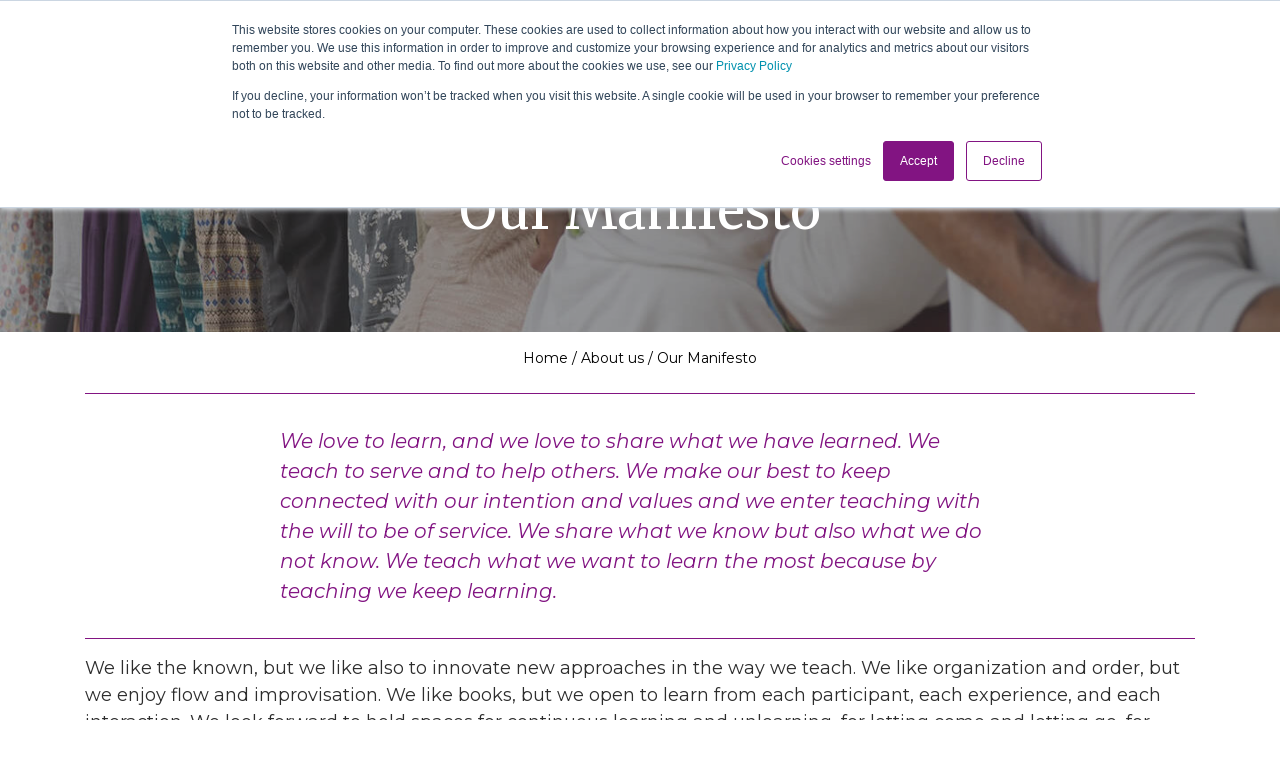

--- FILE ---
content_type: text/html; charset=UTF-8
request_url: https://theschoolofwe.com/about-us/manifesto-the-school-of-we-courses-with-conscious-passionate-love/
body_size: 13521
content:
<!DOCTYPE html><html lang="en-US"><head><meta name="facebook-domain-verification" content="6jfspb8lb9ucfz5zdbnigrthqs1hxy" /><meta charset="UTF-8"><meta name="viewport" content="width=device-width, initial-scale=1, shrink-to-fit=no"><link rel="profile" href="http://gmpg.org/xfn/11"><style id="aoatfcss" media="all">html,body{padding:0;margin:0}.loader{background-color:#fff;position:fixed;z-index:2000;width:100%;height:100%;min-height:100vh;display:-webkit-box;display:-moz-box;display:-ms-flexbox;display:-webkit-flex;display:flex;align-items:center;justify-content:center;-moz-transition:all .3s ease-in-out;-webkit-transition:all .3s ease-in-out;transition:all .3s ease-in-out}.loader__inner{margin:auto;width:172px;height:172px;padding:42px;position:relative}.loader__inner:before{border-radius:50%;border-top:3px solid rgba(0,0,0,.1);border-right:3px solid rgba(0,0,0,.1);border-bottom:3px solid rgba(0,0,0,.1);border-left:3px solid #5a5a5a;animation:rotateCircleLoader 1.1s infinite linear;content:'';width:172px;height:172px;position:absolute;top:0;left:0}.loader.loaderOut{opacity:0}.loader.loaderNone{display:none;visibility:hidden;z-index:-1}@keyframes rotateCircleLoader{0%{transform:rotate(0deg)}100%{transform:rotate(360deg)}}</style><link rel="preload" as="style" media="all" href="https://theschoolofwe.com/wp-content/cache/autoptimize/css/autoptimize_8d2ee7833c17c56fbb2e69f7c4360c4f.css" onload="this.onload=null;this.rel='stylesheet'" /><noscript id="aonoscrcss"><link media="all" href="https://theschoolofwe.com/wp-content/cache/autoptimize/css/autoptimize_8d2ee7833c17c56fbb2e69f7c4360c4f.css" rel="stylesheet" /></noscript><title>Our Manifesto. Courses with Conscious, Passionate and Love</title><link rel="alternate" hreflang="en" href="https://theschoolofwe.com/about-us/manifesto-the-school-of-we-courses-with-conscious-passionate-love/" /><link rel="alternate" hreflang="pt-pt" href="https://theschoolofwe.com/pt-pt/quem-somos/manifesto-the-school-of-we-cursos-com-consciencia-paixao-amor/" /><link rel="alternate" hreflang="es" href="https://theschoolofwe.com/es/sobre-nosotros/manifesto-the-school-of-we-cursos-con-consciencia-pasion-amor/" /><meta name="DC.Title" content="Our Manifesto. Courses with Conscious, Passionate and Love" /><meta name="DC.Publisher" content="The School of We" /><meta name="DC.Language" scheme="UTF-8" content="en-US" /><meta name="DC.Creator" content="The School of We" /><meta name="DC.Type" scheme="DCMIType" content="Text" /><meta name="DC.Format" scheme="IMT" content="text/html" /><meta name="DC.Format.MIME" content="text/html" /><meta name="DC.Format.SysReq" content="Internet browser" /><meta name="DC.Source" content="https://theschoolofwe.com/"><meta name="DC.Coverage" content="World"><meta name="DC.Identifier" content="https://theschoolofwe.com" /><meta name="description" content="Know The School of We manifesto. Programs, workshops, and courses that we teach and facilitate are curated and designed with conscious, passionate love."/><meta name="robots" content="max-snippet:-1, max-image-preview:large, max-video-preview:-1"/><link rel="canonical" href="https://theschoolofwe.com/about-us/manifesto-the-school-of-we-courses-with-conscious-passionate-love/" /><meta property="og:locale" content="en_US" /><meta property="og:type" content="article" /><meta property="og:title" content="Our Manifesto. Courses with Conscious, Passionate and Love" /><meta property="og:description" content="Know The School of We manifesto. Programs, workshops, and courses that we teach and facilitate are curated and designed with conscious, passionate love." /><meta property="og:url" content="https://theschoolofwe.com/about-us/manifesto-the-school-of-we-courses-with-conscious-passionate-love/" /><meta property="og:site_name" content="The School of We" /><meta property="og:image" content="https://theschoolofwe.com/wp-content/uploads/2020/02/AboutUS_OurManifiesto.jpg" /><meta property="og:image:secure_url" content="https://theschoolofwe.com/wp-content/uploads/2020/02/AboutUS_OurManifiesto.jpg" /><meta property="og:image:width" content="1440" /><meta property="og:image:height" content="1080" /><meta name="twitter:card" content="summary_large_image" /><meta name="twitter:description" content="Know The School of We manifesto. Programs, workshops, and courses that we teach and facilitate are curated and designed with conscious, passionate love." /><meta name="twitter:title" content="Our Manifesto. Courses with Conscious, Passionate and Love" /><meta name="twitter:image" content="https://theschoolofwe.com/wp-content/uploads/2020/02/AboutUS_OurManifiesto.jpg" /> <script type='application/ld+json' class='yoast-schema-graph yoast-schema-graph--main'>{"@context":"https://schema.org","@graph":[{"@type":"WebSite","@id":"https://theschoolofwe.com/#website","url":"https://theschoolofwe.com/","name":"The School of We","description":"Relearning love in business, society and the self","potentialAction":{"@type":"SearchAction","target":"https://theschoolofwe.com/?s={search_term_string}","query-input":"required name=search_term_string"}},{"@type":"ImageObject","@id":"https://theschoolofwe.com/about-us/manifesto-the-school-of-we-courses-with-conscious-passionate-love/#primaryimage","url":"https://theschoolofwe.com/wp-content/uploads/2020/02/AboutUS_OurManifiesto.jpg","width":1440,"height":1080,"caption":"Our Manifesto"},{"@type":"WebPage","@id":"https://theschoolofwe.com/about-us/manifesto-the-school-of-we-courses-with-conscious-passionate-love/#webpage","url":"https://theschoolofwe.com/about-us/manifesto-the-school-of-we-courses-with-conscious-passionate-love/","inLanguage":"en-US","name":"Our Manifesto. Courses with Conscious, Passionate and Love","isPartOf":{"@id":"https://theschoolofwe.com/#website"},"primaryImageOfPage":{"@id":"https://theschoolofwe.com/about-us/manifesto-the-school-of-we-courses-with-conscious-passionate-love/#primaryimage"},"datePublished":"2020-01-27T08:28:33+00:00","dateModified":"2020-02-10T13:17:41+00:00","description":"Know The School of We manifesto. Programs, workshops, and courses that we teach and facilitate are curated and designed with conscious, passionate love.","breadcrumb":{"@id":"https://theschoolofwe.com/about-us/manifesto-the-school-of-we-courses-with-conscious-passionate-love/#breadcrumb"}},{"@type":"BreadcrumbList","@id":"https://theschoolofwe.com/about-us/manifesto-the-school-of-we-courses-with-conscious-passionate-love/#breadcrumb","itemListElement":[{"@type":"ListItem","position":1,"item":{"@type":"WebPage","@id":"https://theschoolofwe.com/","url":"https://theschoolofwe.com/","name":"Home"}},{"@type":"ListItem","position":2,"item":{"@type":"WebPage","@id":"https://theschoolofwe.com/about-us/","url":"https://theschoolofwe.com/about-us/","name":"About us"}},{"@type":"ListItem","position":3,"item":{"@type":"WebPage","@id":"https://theschoolofwe.com/about-us/manifesto-the-school-of-we-courses-with-conscious-passionate-love/","url":"https://theschoolofwe.com/about-us/manifesto-the-school-of-we-courses-with-conscious-passionate-love/","name":"Our Manifesto"}}]}]}</script> <link rel='dns-prefetch' href='//js.hs-scripts.com' /><link rel='dns-prefetch' href='//use.fontawesome.com' /><link rel="alternate" type="application/rss+xml" title="The School of We &raquo; Feed" href="https://theschoolofwe.com/feed/" /> <script type='text/javascript' src='https://theschoolofwe.com/wp-includes/js/jquery/jquery.js?ver=1.12.4-wp'></script> <script type='text/javascript' src='https://theschoolofwe.com/wp-includes/js/jquery/jquery-migrate.min.js?ver=1.4.1'></script> <script type='text/javascript'>var es_data = {"messages":{"es_empty_email_notice":"Please enter email address","es_rate_limit_notice":"You need to wait for sometime before subscribing again","es_single_optin_success_message":"Successfully Subscribed.","es_email_exists_notice":"Email Address already exists!","es_unexpected_error_notice":"Oops.. Unexpected error occurred.","es_invalid_email_notice":"Invalid email address","es_try_later_notice":"Please try after some time"},"es_ajax_url":"https:\/\/theschoolofwe.com\/wp-admin\/admin-ajax.php"};</script> <script type='text/javascript' src='https://theschoolofwe.com/wp-content/plugins/email-subscribers/lite/public/js/email-subscribers-public.js?ver=4.5.0.1'></script> <script type='text/javascript' src='https://theschoolofwe.com/wp-content/plugins/responsive-lightbox/assets/swipebox/jquery.swipebox.min.js?ver=2.2.2'></script> <script type='text/javascript' src='https://theschoolofwe.com/wp-content/plugins/responsive-lightbox/assets/infinitescroll/infinite-scroll.pkgd.min.js?ver=5.3.15'></script> <script type='text/javascript'>var rlArgs = {"script":"swipebox","selector":"lightbox","customEvents":"","activeGalleries":"1","animation":"1","hideCloseButtonOnMobile":"0","removeBarsOnMobile":"0","hideBars":"1","hideBarsDelay":"5000","videoMaxWidth":"1080","useSVG":"1","loopAtEnd":"0","woocommerce_gallery":"0","ajaxurl":"https:\/\/theschoolofwe.com\/wp-admin\/admin-ajax.php","nonce":"36db3be257"};</script> <script type='text/javascript' src='https://theschoolofwe.com/wp-content/plugins/responsive-lightbox/js/front.js?ver=2.2.2'></script> <script type='text/javascript' src='https://use.fontawesome.com/releases/v5.8.1/js/all.js?ver=5.3.15' async="async"></script> <link rel='https://api.w.org/' href='https://theschoolofwe.com/wp-json/' /><link rel="EditURI" type="application/rsd+xml" title="RSD" href="https://theschoolofwe.com/xmlrpc.php?rsd" /><link rel="wlwmanifest" type="application/wlwmanifest+xml" href="https://theschoolofwe.com/wp-includes/wlwmanifest.xml" /><meta name="generator" content="WordPress 5.3.15" /><link rel='shortlink' href='https://theschoolofwe.com/?p=453' /><link rel="alternate" type="application/json+oembed" href="https://theschoolofwe.com/wp-json/oembed/1.0/embed?url=https%3A%2F%2Ftheschoolofwe.com%2Fabout-us%2Fmanifesto-the-school-of-we-courses-with-conscious-passionate-love%2F" /><link rel="alternate" type="text/xml+oembed" href="https://theschoolofwe.com/wp-json/oembed/1.0/embed?url=https%3A%2F%2Ftheschoolofwe.com%2Fabout-us%2Fmanifesto-the-school-of-we-courses-with-conscious-passionate-love%2F&#038;format=xml" /><meta name="generator" content="WPML ver:4.3.6 stt:1,41,2;" />  <script type="text/javascript">var _hsq = _hsq || [];
				_hsq.push(["setContentType", "standard-page"]);</script>  <script>(function() {
					var formObjects = [];
					window.hbsptReady = function(formObject) {
						if (!formObject) {
							for (var i in formObjects) {
								hbspt.forms.create(formObjects[i]);
							};
							formObjects = [];
						} else if (window.hbspt && window.hbspt.forms) {
							hbspt.forms.create(formObject);
						} else {
							formObjects.push(formObject);
						}
					};
				})();</script> <script>document.documentElement.className = document.documentElement.className.replace( 'no-js', 'js' );</script> <meta name="mobile-web-app-capable" content="yes"><meta name="apple-mobile-web-app-capable" content="yes"><meta name="apple-mobile-web-app-title" content="The School of We - Relearning love in business, society and the self"><link rel="icon" href="https://theschoolofwe.com/wp-content/uploads/2020/01/cropped-favicon-32x32.png" sizes="32x32" /><link rel="icon" href="https://theschoolofwe.com/wp-content/uploads/2020/01/cropped-favicon-192x192.png" sizes="192x192" /><link rel="apple-touch-icon-precomposed" href="https://theschoolofwe.com/wp-content/uploads/2020/01/cropped-favicon-180x180.png" /><meta name="msapplication-TileImage" content="https://theschoolofwe.com/wp-content/uploads/2020/01/cropped-favicon-270x270.png" /><style type="text/css" id="wp-custom-css">/* custom css*/

#breadcrumbs {
	padding-left:1rem;
	padding-right:1rem;
}
/* h1 movil*/
@media only screen and (max-width: 768px) {
  .header-title--area .entry-title {
    font-size:2rem;
  }
	.resume-post h2.entry-title{
		font-size:1.5rem;
	}
}

/* menu sidebar*/

.widget_categories {
	padding-top:0!important;
}
/* sidebar cambio orden en movil*/
@media (max-width:768px) {
#archive-wrapper .row-reverse,
#index-wrapper .row-reverse,
.single .row-reverse {
	flex-direction: column-reverse;
}
}
/*

.widget_categories .widget-title {
	display:none;
}*/




#titulo-pag-recursos, #titulo-pag-media { background-color: #f8f8f8;
padding: 32px 24px 10px; }

.widget.widget_categories ul{ 
padding-bottom:0!important;}

#titulo-pag-recursos a { 
text-decoration:none;}

/* wp movil columns cambio antes el width */
@media (max-width:768px) {
    .wp-block-column   {
        flex-basis: 100% !important;
    }   
	.wp-block-column:nth-child(2n) {
		margin-left:0!important;
	}
	ul {padding:0!important;}
}

#tabsHubspot.nav-pills .nav-link {
    font-size: 12px !important;
}

.widget_email-subscribers-form {
    border: 1px solid rgba(130, 20, 130, 0.08);
    border-radius: 2px;
    margin-top: 24px;
    padding: 24px;
}

.widget_email-subscribers-form .widget-title {
    font-size: 24px;
}

.widget_email-subscribers-form input[type=text],
.widget_email-subscribers-form input[type=email] {
    background-color: #f5f8fa;
    border: 1px solid #cbd6e2;
    width: 100%;
    padding: 8px 12px;
    font-size: 14px;
    font-weight: 700;
    border-radius: 3px;
}

.widget_email-subscribers-form label {
    width: 100%;
}

.widget_email-subscribers-form label br {
    display: none;
}

.widget_email-subscribers-form input[type=submit] {
    background: #821482;
    border: none;
    color: #ffffff;
    font-size: 14px;
    font-weight: 700;
    padding: 10px 24px;
    border-radius: 6px;
    box-shadow: none;
    -moz-appearance: none;
    -webkit-appearance: none;
    appearance: none;
}

.widget_email-subscribers-form p {
    margin-bottom: 16px;
    font-size: 13px;
}

.icon-lp {
    padding: 12px;
}

.icon-lp img {
    max-width: 50px;
}

@media screen and (max-width: 990px) {
    .wrapper-lp .header-title--area.has-overlay:before {
        background-color: rgba(0, 0, 0, .5);
    }

    .wrapper-lp .header-title--area .entry-title, .wrapper-lp .header-title--area h3 {
        font-size: 2.5rem;
    }
}



.col-event {
    border-radius: 3px;
    padding: 24px;
    background-color: #f8f8f8;
    height: 100%;
}

.col-event .price {
    color: #4e9eac;
    font-size: 24px;
    font-weight: 600;
    letter-spacing: -0.025em;
    font-family: Merriweather, serif;
}

.col-event p:empty {
    display: none;
}

.col-event ul {
    list-style: none;
    margin: 24px 0;
}

.col-event ul li {
    margin-bottom: 12px;
    font-size: 16px;
    position: relative;
}

.col-event ul li:before {
    position: absolute;
    content: '';
    width: 8px;
    height: 8px;
    left: -26px;
    top: 7px;
    border: 2px solid burlywood;
    border-radius: 50%;
    background-color: transparent;
}

.col-event ul li:last-child {
    margin-bottom: 0;
}

.mb-62 {
    margin-bottom: 62px;
}

.bg-footer-lp {
    background-color: rgba(234, 232, 222, 0.35);
    background-image: url('https://theschoolofwe.com/wp-content/uploads/2020/11/bg-footer-landing-02.jpg');
    background-repeat: no-repeat;
    background-size: cover;
    background-position: center center;

}

.bg-features-lp {
    /*background-image:url('https://theschoolofwe.com/wp-content/uploads/2020/11/features-lp.jpg');*/
    background-repeat: no-repeat;
    background-size: cover;
    background-position: center center;
    background-color: rgba(234, 232, 222, 0.35);
}

.card-item--number {
    position: relative;
    padding: 24px 0;
}

.card-item--number p {
    margin: 0;
}

.card-item--number p:last-of-type {
    font-family: Merriweather, serif;
    font-style: italic;
    font-weight: 200;
    font-size: 60px;
    letter-spacing: -0.025em;
    position: absolute;
    top: 15%;
    left: 50%;
    transform: translate3d(-50%, -50%, 0);
    color: rgba(50, 50, 75, 0.15);
    margin: 0;
}

.collumns2 {
    display: -webkit-box;
    display: -moz-box;
    display: -ms-flexbox;
    display: -webkit-flex;
    display: flex;
    width: 100%;
    flex-wrap: nowrap;
    background-color: rgba(234, 222, 206, 0.25);
}

.collumn-image {
    background-image: url('https://theschoolofwe.com/wp-content/uploads/2020/09/FOTO-ENTRAJUDA.jpg');
    background-repeat: no-repeat;
    background-size: cover;
    background-position: center center;
}

.collumn-content {
    align-items: center;
}

.collumns2-inner {
    flex: 0 0 50%;
    width: 50%;
    padding: 62px;
}

.slick-testimonials--item {
    text-align: center;
}

.slick-testimonials--item p:empty {
    display: none;
}

.text-overlay {
    font-size: 11px;
    color: burlywood;
    letter-spacing: 0.025em;
}

@media screen and (max-width: 1100px) {
    .collumns2 {
        flex-wrap: wrap;
    }

    .collumns2-inner {
        flex: 0 0 100%;
        width: 100%;
        padding: 62px 24px;
    }

    .collumn-image {
        min-height: 362px;
    }
}

.table-lp .table td, .table-lp .table th {
    text-align: center;
    font-size: 16px;
}

.table-lp .table td:first-child, .table-lp .table th:first-child {
    text-align: left;
}

.table-lp .table td i.far,
.table-lp .table td svg {
    color: #4e9eac;
}

.card-bonus {
    color: #fff;
    padding: 24px;
    border: 1px solid rgba(255, 255, 255, 0.15);
    border-radius: 6px;
    text-align: center;
    margin-bottom: 24px;
}

.card-bonus .label-green {
    font-size: 13px;
    font-weight: 700;
    border-radius: 2px;
    display: inline-block;
    padding: 6px 12px;
    margin-bottom: 18px;
    background-color: mediumaquamarine;
}

.card-bonus .img-center {
    max-width: 52px;
}

.justify-2, .post .entry-content p {
    text-align: justify!important;
}
/* pag mision*/
.list_mision {
	padding:25px 10px 0 10px!important;
}
.list_mision li {
	line-height:150%;
	background-image: url("data:image/svg+xml,%3Csvg xmlns='http://www.w3.org/2000/svg' width='20' height='20' fill='%23821482' class='bi bi-check2-circle' viewBox='0 0 16 16'%3E%3Cpath d='M2.5 8a5.5 5.5 0 0 1 8.25-4.764.5.5 0 0 0 .5-.866A6.5 6.5 0 1 0 14.5 8a.5.5 0 0 0-1 0 5.5 5.5 0 1 1-11 0z'/%3E%3Cpath d='M15.354 3.354a.5.5 0 0 0-.708-.708L8 9.293 5.354 6.646a.5.5 0 1 0-.708.708l3 3a.5.5 0 0 0 .708 0l7-7z'/%3E%3C/svg%3E");
	background-position: 0 7px;
	background-repeat: no-repeat;
	margin: 15px 0 25px 0!important;
	padding: 0 0 0 27px!important;
	list-style: none;
}

.width-equipo-1 {
	max-width:660px; 
	margin:0px auto;
}
.width-equipo-2 {
	max-width:975px; 
	margin:0px auto;
}
.width-equipo-1 figure figcaption, .width-equipo-2 figure figcaption {
	font-size:22px;
	color: #821482;
	text-align:center;
	margin:0;
}

/*.width-equipo-1 figure, .width-equipo-2 figure, .width-equipo-1 ul, .width-equipo-2 ul,
.width-equipo-1 .wp-block-image,
.width-equipo-2 .wp-block-image
{
	margin:0; 
	padding:0;
}*/

.width-equipo-1 ul, .width-equipo-2 ul{
	padding:5px;
	padding-left:15px;
	margin-left:5px;
	margin-right:5px;
	
}

.width-equipo-1 ul li, .width-equipo-2 ul li{
	font-size:13px;
	list-style:none;
	margin-left:10px;
	color:#666;
}
.width-equipo-1 ul li::before, .width-equipo-2 ul li::before {
  content: "\2022";
  color: #c896c8;
  font-weight: bold;
  display: inline-block; 
  width: 1em;
  margin-left: -1em;
}

.col-equipo   {
	background-color:#f1f1f1;
	margin-bottom:25px;
	padding:10px;
}

.col-equipo .wp-block-image img {
	mix-blend-mode: multiply;
}
.col-equipo .wp-block-button__link {
	background: #821482;
border-color: #821482;
color: #ffffff;
font-size: 12px;
line-height: 12px;
font-family: arial, helvetica, sans-serif;
	padding: 12px 24px;
	border-radius:3px;
	font-weight: 700;
	margin:10px;
}
.col-equipo .wp-block-button__link:hover {
	text-decoration:none;
	background-color: #560d56;
	-webkit-transition: all .3s ease-in;
transition: all .3s ease-in;
}

/* img en pag producto base*/
.img-modelo img {
	
}
/*
.img-modelo img:hover {
	opacity:0.7;
	-webkit-transition: all .3s ease-in;
transition: all .2s ease-in;
}*/


/* max width*/
.w920 {
	max-width:920px;
	margin:0 auto;
}

.w720 {
	max-width:720px;
	margin:0 auto;
}

/* max width*/
.w640 {
	max-width:640px;
	margin:0 auto;
}

.fs-14 {
	font-size:14px;
}

@media screen and (max-width: 768px) {
.impacto {
	max-width:250px;
}	
}
.impacto {
	margin:25px auto
}
.impacto h2 {
	font-size:34px;
	padding-top:20px;
}
.impacto .wp-block-column {
		background-color:#e4d4e4;
    border-radius:50%;
    padding: 18px 5px;
	margin-bottom:20px;
}
.list-programa-base  {
	color:#ddd;
}
.list-programa-base .page-scroll {
	padding:5px;
	display:inline-block;
	color:#821482;
	margin:4px;
	font-size:15px;
}
.list-programa-base .page-scroll:hover {
	color:#000;
	text-decoration:none;	
}

.formatos  { 
	background-color: #f1f1f1; 
  color:#fff;
	padding:10px;
}
.formatos .formato { 
	background-color: #a9daf8; 
  color:#333;
	padding:10px;
	border-bottom:2px solid #f1f1f1;
}
.formatos .formato h4 { 
	font-size:18px;
		line-height:22px;
	margin-top:25px;
}
.formatos .formato  { 
	font-size:15px;
		line-height:18px;
}


/* pag servicios*/

.servicio {
	border: 1px solid #560d56;
padding: 5%;
}
.servicio h2 {
	font-size:28px;
}
.servicio h2 a {
	text-decoration:none;
}
.servicio:hover {
	background-color: #560d56;
}
.servicio:hover h2 a, .servicio:hover h2 a:hover  {
	color: #fff;
}

/* slider css testimonios*/
/* (A) OUTER CONTAINER */
.hwrap {
width: 100%;
min-height: 150px;
background: #f0f0f0;

overflow: hidden;
border-radius: 45px;
text-align: center;
}

/* (B) MIDDLE CONTAINER - FLEX LAYOUT */
.hmove {
  display: flex;
  position: relative;
  top: 0; right: 0;
}

/* (C) SLIDES - FORCE INTO ONE LONG HORIZONTAL ROW */
.hslide {
  width: 100%;
  flex-shrink: 0;
  box-sizing: border-box;
  padding: 20px;
}
.hslide .frase {
	font-size:20px;
	line-height:150%;
	padding:25px 10px;
	text-align:center;
	margin:0px auto;
}
.hslide svg{
	font-size:18px;
	color:#d7b5d7;
}
/* (D) SLIDE ANIMATION */
@keyframes slideh {
  /* (D0) THE IDEA - USE KEYFRAMES TO SHIFT SLIDES *
  0% { right: 0; }
  33% { right: 100%; }
  66% { right: 200%; }
  100% { right: 0; }

  /* (D1) BUT THE ABOVE WILL SHIFT NON-STOP */
  /* SO WE ADD PAUSES BETWEEN EACH SLIDE */
  0% { right: 0; }
  18% { right: 0%; }
  20% { right: 100%; }
  30% { right: 100%; }
  32% { right: 200%; }
  50% { right: 200%; }
  52% { right: 300%; }
  70% { right: 300%; }
  72% { right: 400%; }
  90% { right: 400%; }
  100% { right: 0; }
}
.hmove { animation: slideh linear 30s infinite; }
.hmove:hover { animation-play-state: paused; }

.programas h3 { font-size:18px;}
.programas .wp-block-column:hover  img { opacity:0.8}

.programa-single{
	background-color: rgba(45,45,45,.05);
	border:0!important;
	font-size:16px;
	padding:2rem;
}

.programa-single img {
	padding:20px auto;
}
.programa-single .cabecera-programa {
	margin:0px 0 10px;	
	color: #821482;
	font-weight:600;
	text-align:left;
}
.programa-single p {
	text-align:justify;
}

@media screen and (max-width: 1100px) {
    .programas .wp-block-column {
        margin-bottom:25px;
    } 
	.programas {
        margin-bottom:0px;
    }  
}


.recursos figure {
	position:relative;
	background-color:#821482;
}

.recursos figure figcaption{
	position:absolute;
	bottom:0;
	left:0;
	width:285px;
	height:35px;
	
}
.recursos figure figcaption a{
	display:block;
	position:absolute;
	bottom:9px;
	font-size:20px;
	padding:20px;
	background-color:#821482;
	color:#fff;
	text-decoration:none;
}
.recursos figure figcaption a:hover{
	background-color:#f1f1f1;
	color:#821482;
}
/* movil*/
@media only screen and (max-width: 600px) {
  .recursos figure figcaption a {
    font-size:15px;
	padding:10px;
  }
}



#left-sidebar .cat-item-00{
	display:none;
}

/* pag suscribirse al blog*/
#post-5377 .emaillist,
#post-5391 .emaillist,
#post-5390 .emaillist
{
	width:340px;
	margin:25px auto;
	color:#fff;
	font-size:14px;
}
#post-5377 .emaillist a,
#post-5391 .emaillist a,
#post-5390 .emaillist a
{
	color:#fff;
}
#post-5377 .emaillist  input[type="text"],
#post-5377 .emaillist  input[type="email"],
#post-5391 .emaillist  input[type="text"],
#post-5391 .emaillist input[type="email"],
#post-5390 .emaillist  input[type="text"],
#post-5390 .emaillist input[type="email"]
{
	background-color: #fff;
border: 1px solid #cbd6e2;
width: 100%;
padding: 8px 12px;
font-size: 14px;
font-weight: 700;
border-radius: 3px;
}

#post-5377 .emaillist input[type="submit"],
#post-5391 .emaillist input[type="submit"],
#post-5390 .emaillist input[type="submit"]
{
	background: #821482;
border: none;
color: #ffffff;
font-size: 14px;
font-weight: 700;
padding: 10px 24px;
border-radius: 6px;
box-shadow: none;
}

#post-5377 .es_subscription_message.success , #post-5391 .es_subscription_message.success ,
#post-5390 .es_subscription_message.success {
	color: #fff;
	padding:20px;
}


.flechas { margin-top:-100px;}


.media img {
	width:100%;
	height:auto;
}
.entry-header.media h2 {
	font-size:24px;
	line-height:130%;
}
.media-cat article {
	padding: 15px;
background: #f8f8f8;
margin-bottom: 2rem;
}
/* btn ver equipo en la home*/
.btn-home:hover {
	background-color:#821482;
	color:#fff;
}


.home-resources {
	background: #821482 url("https://theschoolofwe.com/wp-content/uploads/2022/06/resources-1640x650.jpg") no-repeat center center;
}
.home-resources .btn {
	color:#fff;
}
.home-resources .btn:hover {
	background-color: #821482;
}
.home-resources p {
	max-width:750px;
	margin:20px auto;
}
.home-resources .banner__overlay {
	width: 100%;
	height: 100%;
	display: -webkit-box;
	display: -ms-flexbox;
	display: flex;
	background: rgba(0,0,0,.5);
	overflow: hidden;
	padding:40px 25px;
}



/*btn gutemberg*/

.wp-block-button__link {
	color: #fff;
background-color: #821482;
}
.wp-block-button__link:hover {
	text-decoration:none;
	background-color: #560d56;
}

#search-2 #searchsubmit {
	padding:5px 15px;
}

.search h1 {
	font-size:28px;
	margin-top:120px;
	margin-bottom:25px;
}
.search h2.entry-title {
	font-size:24px;
}

/* end*/</style> <script>(function(w,d,s,l,i){w[l]=w[l]||[];w[l].push({'gtm.start':
new Date().getTime(),event:'gtm.js'});var f=d.getElementsByTagName(s)[0],
j=d.createElement(s),dl=l!='dataLayer'?'&l='+l:'';j.async=true;j.src=
'https://www.googletagmanager.com/gtm.js?id='+i+dl;f.parentNode.insertBefore(j,f);
})(window,document,'script','dataLayer','GTM-P24QHJK');</script> </head><body class="page-template page-template-page-templates page-template-defaultpage-with-container page-template-page-templatesdefaultpage-with-container-php page page-id-453 page-child parent-pageid-784 wp-embed-responsive group-blog" itemscope itemtype="http://schema.org/WebSite"> <noscript><iframe 
height="0" width="0" style="display:none;visibility:hidden" data-src="https://www.googletagmanager.com/ns.html?id=GTM-P24QHJK" class="lazyload" src="[data-uri]"><noscript><iframe src="https://www.googletagmanager.com/ns.html?id=GTM-P24QHJK"
height="0" width="0" style="display:none;visibility:hidden"></noscript></iframe></noscript><div class="loader" id="triggerLoader"><div class="loader__inner"> <img style="max-width: 100%;"  data-src="https://theschoolofwe.com/wp-content/themes/theschoolofwe/loader-logo.jpg" class="lazyload" src="[data-uri]"><noscript><img style="max-width: 100%;" src="https://theschoolofwe.com/wp-content/themes/theschoolofwe/loader-logo.jpg"></noscript></div></div> <script>var elementLoader = document.getElementById("triggerLoader");
	setTimeout(function(){ 
		elementLoader.classList.add("loaderOut");
		setTimeout(function(){ 
			elementLoader.classList.add("loaderNone");
		}, 300);
	}, 2350);</script> <div class="site" id="page"><div id="wrapper-navbar"> <a class="skip-link sr-only sr-only-focusable" href="#content">Skip to content</a><nav id="main-nav" class="navbar navbar-expand-lg navbar-dark fixed-top" aria-labelledby="main-nav-label"><h2 id="main-nav-label" class="sr-only"> Main Navigation</h2><div class="container"> <a class="navbar-brand" rel="home" href="https://theschoolofwe.com/" title="The School of We" itemprop="url"><em><span class="off">The School of We</span></em> <strong>Relearning love <br>in business, society <br>and the self</strong></a> <button class="navbar-toggler" type="button" data-toggle="collapse" data-target="#navbarNavDropdown" aria-controls="navbarNavDropdown" aria-expanded="false" aria-label="Toggle navigation"> <span class="navbar-toggler-icon"> <svg xmlns="http://www.w3.org/2000/svg" viewBox="0 0 30 30"><path stroke="rgba(255, 255, 255, 1)" stroke-width="2" stroke-linecap="round" stroke-miterlimit="10" d="M4 7h22M4 15h22M4 23h22"/></svg> </span> </button><div id="navbarNavDropdown" class="collapse navbar-collapse"><ul id="main-menu" class="navbar-nav ml-auto"><li itemscope="itemscope" itemtype="https://www.schema.org/SiteNavigationElement" id="menu-item-1457" class="menu-item menu-item-type-custom menu-item-object-custom menu-item-has-children dropdown menu-item-1457 nav-item"><a title="About Us" href="#" data-toggle="dropdown" aria-haspopup="true" aria-expanded="false" class="dropdown-toggle nav-link" id="menu-item-dropdown-1457">About Us</a><ul class="dropdown-menu" aria-labelledby="menu-item-dropdown-1457" role="menu"><li itemscope="itemscope" itemtype="https://www.schema.org/SiteNavigationElement" id="menu-item-1462" class="menu-item menu-item-type-post_type menu-item-object-page menu-item-1462 nav-item"><a title="Our Story" href="https://theschoolofwe.com/about-us/story-the-school-of-we-siy-mindfulness/" class="dropdown-item">Our Story</a></li><li itemscope="itemscope" itemtype="https://www.schema.org/SiteNavigationElement" id="menu-item-1461" class="menu-item menu-item-type-post_type menu-item-object-page menu-item-1461 nav-item"><a title="Our Vision" href="https://theschoolofwe.com/about-us/vision-the-school-of-we-emotional-intelligence-mindfulness/" class="dropdown-item">Our Vision</a></li><li itemscope="itemscope" itemtype="https://www.schema.org/SiteNavigationElement" id="menu-item-5841" class="menu-item menu-item-type-post_type menu-item-object-page menu-item-5841 nav-item"><a title="Our approach" href="https://theschoolofwe.com/about-us/approach-the-school-of-we-enhance-emotional-mental-well-being/" class="dropdown-item">Our approach</a></li><li itemscope="itemscope" itemtype="https://www.schema.org/SiteNavigationElement" id="menu-item-5840" class="menu-item menu-item-type-post_type menu-item-object-page menu-item-5840 nav-item"><a title="Our team" href="https://theschoolofwe.com/about-us/team/" class="dropdown-item">Our team</a></li><li itemscope="itemscope" itemtype="https://www.schema.org/SiteNavigationElement" id="menu-item-5839" class="menu-item menu-item-type-post_type menu-item-object-page menu-item-5839 nav-item"><a title="Clients &#038; Partners" href="https://theschoolofwe.com/about-us/clients-partners/" class="dropdown-item">Clients &#038; Partners</a></li></ul></li><li itemscope="itemscope" itemtype="https://www.schema.org/SiteNavigationElement" id="menu-item-6207" class="menu-item menu-item-type-custom menu-item-object-custom menu-item-has-children dropdown menu-item-6207 nav-item"><a title="Services" href="#" data-toggle="dropdown" aria-haspopup="true" aria-expanded="false" class="dropdown-toggle nav-link" id="menu-item-dropdown-6207">Services</a><ul class="dropdown-menu" aria-labelledby="menu-item-dropdown-6207" role="menu"><li itemscope="itemscope" itemtype="https://www.schema.org/SiteNavigationElement" id="menu-item-6196" class="menu-item menu-item-type-post_type menu-item-object-page menu-item-6196 nav-item"><a title="Emotional and Mental Wellness program" href="https://theschoolofwe.com/services/emotional-and-mental-wellness-program/" class="dropdown-item">Emotional and Mental Wellness program</a></li><li itemscope="itemscope" itemtype="https://www.schema.org/SiteNavigationElement" id="menu-item-6195" class="menu-item menu-item-type-post_type menu-item-object-page menu-item-6195 nav-item"><a title="Search Inside Yourself program" href="https://theschoolofwe.com/services/search-inside-yourself-program/" class="dropdown-item">Search Inside Yourself program</a></li><li itemscope="itemscope" itemtype="https://www.schema.org/SiteNavigationElement" id="menu-item-6192" class="menu-item menu-item-type-post_type menu-item-object-page menu-item-6192 nav-item"><a title="Complementary programs" href="https://theschoolofwe.com/services/complementary-programs/" class="dropdown-item">Complementary programs</a></li><li itemscope="itemscope" itemtype="https://www.schema.org/SiteNavigationElement" id="menu-item-6191" class="menu-item menu-item-type-post_type menu-item-object-page menu-item-6191 nav-item"><a title="Community" href="https://theschoolofwe.com/services/community/" class="dropdown-item">Community</a></li><li itemscope="itemscope" itemtype="https://www.schema.org/SiteNavigationElement" id="menu-item-6193" class="menu-item menu-item-type-post_type menu-item-object-page menu-item-6193 nav-item"><a title="Price policy" href="https://theschoolofwe.com/services/price-policy/" class="dropdown-item">Price policy</a></li><li itemscope="itemscope" itemtype="https://www.schema.org/SiteNavigationElement" id="menu-item-6194" class="menu-item menu-item-type-post_type menu-item-object-page menu-item-6194 nav-item"><a title="Pro-bono" href="https://theschoolofwe.com/services/pro-bono/" class="dropdown-item">Pro-bono</a></li></ul></li><li itemscope="itemscope" itemtype="https://www.schema.org/SiteNavigationElement" id="menu-item-6235" class="menu-item menu-item-type-custom menu-item-object-custom menu-item-has-children dropdown menu-item-6235 nav-item"><a title="Resources" href="#" data-toggle="dropdown" aria-haspopup="true" aria-expanded="false" class="dropdown-toggle nav-link" id="menu-item-dropdown-6235">Resources</a><ul class="dropdown-menu" aria-labelledby="menu-item-dropdown-6235" role="menu"><li itemscope="itemscope" itemtype="https://www.schema.org/SiteNavigationElement" id="menu-item-6237" class="menu-item menu-item-type-taxonomy menu-item-object-category menu-item-6237 nav-item"><a title="Articles" href="https://theschoolofwe.com/category/articles/" class="dropdown-item">Articles</a></li><li itemscope="itemscope" itemtype="https://www.schema.org/SiteNavigationElement" id="menu-item-6238" class="menu-item menu-item-type-taxonomy menu-item-object-category menu-item-6238 nav-item"><a title="Inspirational Quotes" href="https://theschoolofwe.com/category/inspirational-quotes/" class="dropdown-item">Inspirational Quotes</a></li><li itemscope="itemscope" itemtype="https://www.schema.org/SiteNavigationElement" id="menu-item-6241" class="menu-item menu-item-type-taxonomy menu-item-object-category menu-item-6241 nav-item"><a title="Stories" href="https://theschoolofwe.com/category/stories/" class="dropdown-item">Stories</a></li><li itemscope="itemscope" itemtype="https://www.schema.org/SiteNavigationElement" id="menu-item-6236" class="menu-item menu-item-type-taxonomy menu-item-object-category menu-item-6236 nav-item"><a title="Gallery" href="https://theschoolofwe.com/category/gallery/" class="dropdown-item">Gallery</a></li><li itemscope="itemscope" itemtype="https://www.schema.org/SiteNavigationElement" id="menu-item-6239" class="menu-item menu-item-type-taxonomy menu-item-object-category menu-item-6239 nav-item"><a title="Guided Meditations" href="https://theschoolofwe.com/category/guided-meditations/" class="dropdown-item">Guided Meditations</a></li><li itemscope="itemscope" itemtype="https://www.schema.org/SiteNavigationElement" id="menu-item-6240" class="menu-item menu-item-type-taxonomy menu-item-object-category menu-item-6240 nav-item"><a title="Poems" href="https://theschoolofwe.com/category/poems/" class="dropdown-item">Poems</a></li><li itemscope="itemscope" itemtype="https://www.schema.org/SiteNavigationElement" id="menu-item-6242" class="menu-item menu-item-type-post_type menu-item-object-page menu-item-6242 nav-item"><a title="Friends" href="https://theschoolofwe.com/resources-blog/friends/" class="dropdown-item">Friends</a></li></ul></li><li itemscope="itemscope" itemtype="https://www.schema.org/SiteNavigationElement" id="menu-item-6498" class="menu-item menu-item-type-custom menu-item-object-custom menu-item-has-children dropdown menu-item-6498 nav-item"><a title="Media" href="#" data-toggle="dropdown" aria-haspopup="true" aria-expanded="false" class="dropdown-toggle nav-link" id="menu-item-dropdown-6498">Media</a><ul class="dropdown-menu" aria-labelledby="menu-item-dropdown-6498" role="menu"><li itemscope="itemscope" itemtype="https://www.schema.org/SiteNavigationElement" id="menu-item-6499" class="menu-item menu-item-type-taxonomy menu-item-object-category menu-item-6499 nav-item"><a title="Press &amp; Books" href="https://theschoolofwe.com/category/press-books/" class="dropdown-item">Press &#038; Books</a></li><li itemscope="itemscope" itemtype="https://www.schema.org/SiteNavigationElement" id="menu-item-6500" class="menu-item menu-item-type-taxonomy menu-item-object-category menu-item-6500 nav-item"><a title="Webinars" href="https://theschoolofwe.com/category/webinars/" class="dropdown-item">Webinars</a></li><li itemscope="itemscope" itemtype="https://www.schema.org/SiteNavigationElement" id="menu-item-6501" class="menu-item menu-item-type-taxonomy menu-item-object-category menu-item-6501 nav-item"><a title="Podcasts" href="https://theschoolofwe.com/category/podcasts/" class="dropdown-item">Podcasts</a></li></ul></li><li itemscope="itemscope" itemtype="https://www.schema.org/SiteNavigationElement" id="menu-item-1464" class="menu-item menu-item-type-post_type menu-item-object-page menu-item-1464 nav-item"><a title="Contact us" href="https://theschoolofwe.com/contact-us/" class="nav-link">Contact us</a></li><li itemscope="itemscope" itemtype="https://www.schema.org/SiteNavigationElement" id="menu-item-wpml-ls-88-en" class="menu-item wpml-ls-slot-88 wpml-ls-item wpml-ls-item-en wpml-ls-current-language wpml-ls-menu-item wpml-ls-first-item menu-item-type-wpml_ls_menu_item menu-item-object-wpml_ls_menu_item menu-item-has-children dropdown menu-item-wpml-ls-88-en nav-item"><a title="English" href="#" data-toggle="dropdown" aria-haspopup="true" aria-expanded="false" class="dropdown-toggle nav-link" id="menu-item-dropdown-wpml-ls-88-en"><span class="wpml-ls-display">English</span></a><ul class="dropdown-menu" aria-labelledby="menu-item-dropdown-wpml-ls-88-en" role="menu"><li itemscope="itemscope" itemtype="https://www.schema.org/SiteNavigationElement" id="menu-item-wpml-ls-88-pt-pt" class="menu-item wpml-ls-slot-88 wpml-ls-item wpml-ls-item-pt-pt wpml-ls-menu-item menu-item-type-wpml_ls_menu_item menu-item-object-wpml_ls_menu_item menu-item-wpml-ls-88-pt-pt nav-item"><a title="Portuguese (Portugal)" href="https://theschoolofwe.com/pt-pt/quem-somos/manifesto-the-school-of-we-cursos-com-consciencia-paixao-amor/" class="dropdown-item"><span class="wpml-ls-display">Portuguese (Portugal)</span></a></li><li itemscope="itemscope" itemtype="https://www.schema.org/SiteNavigationElement" id="menu-item-wpml-ls-88-es" class="menu-item wpml-ls-slot-88 wpml-ls-item wpml-ls-item-es wpml-ls-menu-item wpml-ls-last-item menu-item-type-wpml_ls_menu_item menu-item-object-wpml_ls_menu_item menu-item-wpml-ls-88-es nav-item"><a title="Spanish" href="https://theschoolofwe.com/es/sobre-nosotros/manifesto-the-school-of-we-cursos-con-consciencia-pasion-amor/" class="dropdown-item"><span class="wpml-ls-display">Spanish</span></a></li></ul></li></ul></div></div></nav></div><div class="wrapper" id="default-page-wrapper"><main class="site-main" id="main" role="main"><article class="post-453 page type-page status-publish has-post-thumbnail hentry" id="post-453"><header class="entry-header"><div class="header-title--area has-overlay" style="background-image: url('https://theschoolofwe.com/wp-content/uploads/2020/02/AboutUS_OurManifiesto-1440x710.jpg')"><h1 class="entry-title text-center">Our Manifesto</h1></div><p class="text-center" id="breadcrumbs"><span><span><a href="https://theschoolofwe.com/" >Home</a> / <span><a href="https://theschoolofwe.com/about-us/" >About us</a> / <span class="breadcrumb_last" aria-current="page">Our Manifesto</span></span></span></span></p></header><div class="entry-content"><div class="container"><div class="row"><div class="col-md-12"><blockquote class="blockquote blockquote--border border-top--primary-color border-bottom--primary-color padding-regular"><p class="text-primary" style="max-width:720px; margin: auto;">We love to learn, and we love to share what we have learned. We teach to serve and to help others. We make our best to keep connected with our intention and values and we enter teaching with the will to be of service. We share what we know but also what we do not know. We teach what we want to learn the most because by teaching we keep learning.</p></blockquote><p>We like the known, but we like also to innovate new approaches in the way we teach. We like organization and order, but we enjoy flow and improvisation. We like books, but we open to learn from each participant, each experience, and each interaction. We look forward to hold spaces for continuous learning and unlearning, for letting come and letting go, for sharing and silence.</p><blockquote class="blockquote padding-regular"><p class="text-primary">In this school,<br>we are real,<br>we make mistakes,<br>we say I’m sorry,<br>we give second chances,<br>we have fun,<br>we give hugs,<br>we forgive,<br>we do really loud,<br>we are patient,<br>We love.<br></p></blockquote><p>We keep exploring and researching what
makes sense to us, and then we make our best to integrate it. We watch as much our
words as we watch our steps because we want to walk our talk as much as we want
to talk our walk. We are demanding in our training and preparation, but above
all, we strive to offer conscious, loving human experiences.</p><blockquote class="blockquote padding-regular"><p class="text-primary">Love consciously,<br> when you speak, speak without judgment;<br> when you offer, offer without imposing;<br> when you ask for, ask for without demanding;<br> when you receive, receive without borrowing;<br> when you choose, choose without forcing;<br> when you thank, thank without conditioning;<br> when you show, show without fear;<br> when you open, open without limit;<br> when you feed, feed what you want to grow;<br> when you join, join with interdependence;<br> Love with passion.</p></blockquote><p>We think <strong>consciousness</strong> as the
conjunction of meta-attention and meta-intention which results in a loving
attitude. We think <strong>love</strong> as the verb which unites understanding, caring,
respecting and taking responsibility. We think <strong>love</strong> also as the action
that manifests in full presence, in words of recognition and support, in acts
of service, in unconditional gifts, and in physical contact. We think <strong>passion</strong> as the resulting energy of joy, courage, and curiosity.</p><p>The programs, workshops, and courses that we teach and facilitate are curated and designed with <strong>conscious, passionate love</strong>, conveying the best that we know and offering the best of what we have.</p><blockquote class="blockquote blockquote--border text-center border-top--primary-color border-bottom--primary-color padding-regular"><p class="mb-2">“When you learn, teach. When you receive, give.”</p><footer class="blockquote-footer">Maya Angelou</footer></blockquote><div class="row"><div class="col-md-4"> <a href="https://theschoolofwe.com/about-us/story-the-school-of-we-siy-mindfulness-conscious-parenting/" class="btn btn-outline btn-outline--width-1 btn-border-radius-3 btn-outline--primary btn-block d-flex justify-content-between align-items-center">Our Story <i class="fas fa-chevron-right"></i></a></div><div class="col-md-4"> <a href="https://theschoolofwe.com/about-us/vision-the-school-of-we-emotional-intelligence-mindfulness/" class="btn btn-outline btn-outline--width-1 btn-border-radius-3 btn-outline--primary btn-block d-flex justify-content-between align-items-center">Our Vision <i class="fas fa-chevron-right"></i></a></div></div><div id="replaceContact"><img  alt="Our Manifesto"  data-src="https://theschoolofwe.com/wp-content/uploads/2020/02/forms-image08-the-school-of-we.jpg" class="img-fluid mb-6 wp-image-95 lazyload" src="[data-uri]"><noscript><img src="https://theschoolofwe.com/wp-content/uploads/2020/02/forms-image08-the-school-of-we.jpg" alt="Our Manifesto" class="img-fluid mb-6 wp-image-95"></noscript></div><footer class="entry-footer"></footer></div></div></div></div></article></main></div><div class="padding-large"><div class="container"><div class="row"><div class="col-md-6"><div id="insert-image"><img  alt="The School of We"  data-src="https://theschoolofwe.com/wp-content/uploads/2020/01/image-form-home-Vanda-The-School-of-We.jpg" class="img-fluid mb-6 lazyload" src="[data-uri]"><noscript><img src="https://theschoolofwe.com/wp-content/uploads/2020/01/image-form-home-Vanda-The-School-of-We.jpg" alt="The School of We" class="img-fluid mb-6"></noscript></div></div><div class="col-md-6"><div><h3>Contact with TSoW</h3><p>For more information about our services, please fill in the contact form! Thanks!</p> <script charset="utf-8" type="text/javascript" src="//js.hsforms.net/forms/shell.js"></script> <script>hbspt.forms.create({
								portalId: "7023589",
								formId: "5e6bec13-4cd9-4d1d-9ff2-4338e92e9bea"
							});</script> </div></div></div></div></div><div class="wrapper" id="wrapper-footer"><footer class="site-footer" id="colophon"><div class="site-footer--container"><div class="container"><div class="row"><div class="col-md-4 col-lg-3"><div class="navbrand-footer clearfix"><div class="navbrand-inner"> <a style="position:absolute; display:block; width:100%; height:100%; " 
 href="https://theschoolofwe.com/" 
 title="The School of We"> </a><div class="logo"><span class="off">The School of We</span></div><p><strong>Relearning <br>love in <br>business, <br>society <br>and the self</strong></p></div></div></div><div class="col-md-8 col-lg-9"><div class="grid-menu--footer"><div class="grid-menu--item"><div class="menu-footer-about-us-container"><ul id="menu-footer-about-us" class="menu"><li id="menu-item-6268" class="menu-item menu-item-type-post_type menu-item-object-page current-page-ancestor menu-item-has-children menu-item-6268"><a href="https://theschoolofwe.com/about-us/">About us</a><ul class="sub-menu"><li id="menu-item-448" class="menu-item menu-item-type-post_type menu-item-object-page menu-item-448"><a href="https://theschoolofwe.com/about-us/story-the-school-of-we-siy-mindfulness/">Our Story</a></li><li id="menu-item-452" class="menu-item menu-item-type-post_type menu-item-object-page menu-item-452"><a href="https://theschoolofwe.com/about-us/vision-the-school-of-we-emotional-intelligence-mindfulness/">Our Vision</a></li><li id="menu-item-6080" class="menu-item menu-item-type-post_type menu-item-object-page menu-item-6080"><a href="https://theschoolofwe.com/about-us/approach-the-school-of-we-enhance-emotional-mental-well-being/">Our approach</a></li><li id="menu-item-6081" class="menu-item menu-item-type-post_type menu-item-object-page menu-item-6081"><a href="https://theschoolofwe.com/about-us/team/">Our team</a></li><li id="menu-item-6082" class="menu-item menu-item-type-post_type menu-item-object-page menu-item-6082"><a href="https://theschoolofwe.com/about-us/clients-partners/">Clients &#038; Partners</a></li></ul></li></ul></div></div><div class="grid-menu--item"><div class="menu-footer-programs-workshops-container"><ul id="menu-footer-programs-workshops" class="menu"><li id="menu-item-6271" class="menu-item menu-item-type-post_type menu-item-object-page menu-item-has-children menu-item-6271"><a href="https://theschoolofwe.com/services/">Services</a><ul class="sub-menu"><li id="menu-item-6253" class="menu-item menu-item-type-post_type menu-item-object-page menu-item-6253"><a href="https://theschoolofwe.com/services/emotional-and-mental-wellness-program/">Emotional and Mental Wellness program</a></li><li id="menu-item-6252" class="menu-item menu-item-type-post_type menu-item-object-page menu-item-6252"><a href="https://theschoolofwe.com/services/search-inside-yourself-program/">Search Inside Yourself program</a></li><li id="menu-item-6249" class="menu-item menu-item-type-post_type menu-item-object-page menu-item-6249"><a href="https://theschoolofwe.com/services/complementary-programs/">Complementary programs</a></li><li id="menu-item-6248" class="menu-item menu-item-type-post_type menu-item-object-page menu-item-6248"><a href="https://theschoolofwe.com/services/community/">Community</a></li><li id="menu-item-6250" class="menu-item menu-item-type-post_type menu-item-object-page menu-item-6250"><a href="https://theschoolofwe.com/services/price-policy/">Price policy</a></li><li id="menu-item-6251" class="menu-item menu-item-type-post_type menu-item-object-page menu-item-6251"><a href="https://theschoolofwe.com/services/pro-bono/">Pro-bono</a></li></ul></li></ul></div></div><div class="grid-menu--item"><div class="menu-resources-container"><ul id="menu-resources" class="menu"><li id="menu-item-6272" class="menu-item menu-item-type-post_type menu-item-object-page menu-item-has-children menu-item-6272"><a href="https://theschoolofwe.com/resources-blog/">Resources</a><ul class="sub-menu"><li id="menu-item-6275" class="menu-item menu-item-type-taxonomy menu-item-object-category menu-item-6275"><a href="https://theschoolofwe.com/category/articles/">Articles</a></li><li id="menu-item-6276" class="menu-item menu-item-type-taxonomy menu-item-object-category menu-item-6276"><a href="https://theschoolofwe.com/category/inspirational-quotes/">Inspirational Quotes</a></li><li id="menu-item-6279" class="menu-item menu-item-type-taxonomy menu-item-object-category menu-item-6279"><a href="https://theschoolofwe.com/category/stories/">Stories</a></li><li id="menu-item-6274" class="menu-item menu-item-type-taxonomy menu-item-object-category menu-item-6274"><a href="https://theschoolofwe.com/category/gallery/">Gallery</a></li><li id="menu-item-6277" class="menu-item menu-item-type-taxonomy menu-item-object-category menu-item-6277"><a href="https://theschoolofwe.com/category/guided-meditations/">Guided Meditations</a></li><li id="menu-item-6278" class="menu-item menu-item-type-taxonomy menu-item-object-category menu-item-6278"><a href="https://theschoolofwe.com/category/poems/">Poems</a></li><li id="menu-item-6273" class="menu-item menu-item-type-post_type menu-item-object-page menu-item-6273"><a href="https://theschoolofwe.com/resources-blog/friends/">Friends</a></li></ul></li></ul></div></div><div class="grid-menu--item"><div class="menu-footer-media-container"><ul id="menu-footer-media" class="menu"><li id="menu-item-6516" class="menu-item menu-item-type-post_type menu-item-object-page menu-item-has-children menu-item-6516"><a href="https://theschoolofwe.com/media/">Media</a><ul class="sub-menu"><li id="menu-item-6309" class="menu-item menu-item-type-taxonomy menu-item-object-category menu-item-6309"><a href="https://theschoolofwe.com/category/press-books/">Press &#038; Books</a></li><li id="menu-item-6495" class="menu-item menu-item-type-taxonomy menu-item-object-category menu-item-6495"><a href="https://theschoolofwe.com/category/webinars/">Webinars</a></li><li id="menu-item-6496" class="menu-item menu-item-type-taxonomy menu-item-object-category menu-item-6496"><a href="https://theschoolofwe.com/category/podcasts/">Podcasts</a></li></ul></li></ul></div></div><div class="grid-menu--item"><div class="menu-footer-contacts-container"><ul id="menu-footer-contacts" class="menu"><li id="menu-item-6297" class="menu-item menu-item-type-post_type menu-item-object-page menu-item-has-children menu-item-6297"><a href="https://theschoolofwe.com/contact-us/">Contact</a><ul class="sub-menu"><li id="menu-item-50" class="menu-item menu-item-type-custom menu-item-object-custom menu-item-50"><a href="https://theschoolofwe.com/pt-pt/contato-syi-mindfulness-parentalidade-consciente/">Portugal</a></li><li id="menu-item-49" class="menu-item menu-item-type-custom menu-item-object-custom menu-item-49"><a href="https://theschoolofwe.com/es/contactenos/">Spain</a></li><li id="menu-item-679" class="menu-item menu-item-type-post_type menu-item-object-page menu-item-679"><a href="https://theschoolofwe.com/contact-us/">English</a></li></ul></li></ul></div></div><div class="grid-menu--item"><div class="menu-footer-social-media-container"><ul id="menu-footer-social-media" class="menu"><li id="menu-item-6299" class="menu-item menu-item-type-custom menu-item-object-custom menu-item-has-children menu-item-6299"><a href="#">Follow us</a><ul class="sub-menu"><li id="menu-item-52" class="menu-item menu-item-type-custom menu-item-object-custom menu-item-52"><a href="https://www.facebook.com/theschoolofwe/">Facebook</a></li><li id="menu-item-54" class="menu-item menu-item-type-custom menu-item-object-custom menu-item-54"><a href="https://www.linkedin.com/company/the-school-of-we">LinkedIn</a></li><li id="menu-item-53" class="menu-item menu-item-type-custom menu-item-object-custom menu-item-53"><a href="https://www.youtube.com/channel/UCWDbeS3mI5hsnbDdzOoSNwQ">Youtube</a></li><li id="menu-item-6416" class="menu-item menu-item-type-post_type menu-item-object-page menu-item-6416"><a href="https://theschoolofwe.com/subscribe-to-the-blog/">Newsletter</a></li></ul></li></ul></div></div></div></div></div></div></div><div class="site-info"><div class="container"><div class="row"><div class="col-md-6"><p class="text-copyright">&copy; The School of We 2025</p></div><div class="col-md-6"><div class="menu-menu-copyrights-container"><ul id="menu-menu-copyrights" class="menu"><li id="menu-item-474" class="menu-item menu-item-type-post_type menu-item-object-page menu-item-474"><a href="https://theschoolofwe.com/cookie-policy/">Cookie policy</a></li><li id="menu-item-442" class="menu-item menu-item-type-post_type menu-item-object-page menu-item-442"><a href="https://theschoolofwe.com/legal-notice-the-school-of-we/">Legal notice</a></li><li id="menu-item-439" class="menu-item menu-item-type-post_type menu-item-object-page menu-item-privacy-policy menu-item-439"><a href="https://theschoolofwe.com/privacy-policy-the-school-of-we/">Privacy policy</a></li></ul></div></div></div></div></div></footer></div></div><div class="search--wrapper" style="display: none;"><div class="search--inner"><div class="search--row"><p class="text-right"><a class="javascript:void(0);" id="triggerCloseSearchForm"><i class="fas fa-times"></i></a></p><form method="get" id="searchform" action="https://theschoolofwe.com/" role="search"> <label class="sr-only" for="s">Search</label><div class="input-group"> <input class="field form-control" id="s" name="s" type="text"
 placeholder="Search &hellip;" value=""> <span class="input-group-append"> <input class="submit btn btn-primary" id="searchsubmit" name="submit" type="submit"
 value="Search"> </span></div></form></div></div></div> <script type='text/javascript'>var wpcf7 = {"apiSettings":{"root":"https:\/\/theschoolofwe.com\/wp-json\/contact-form-7\/v1","namespace":"contact-form-7\/v1"}};</script> <script type='text/javascript' src='https://theschoolofwe.com/wp-content/plugins/contact-form-7/includes/js/scripts.js?ver=5.1.6'></script> <script type='text/javascript'>var leadin_wordpress = {"userRole":"visitor","pageType":"page","leadinPluginVersion":"7.36.1"};</script> <script async defer id="hs-script-loader" type='text/javascript' src='//js.hs-scripts.com/7023589.js?integration=WordPress'></script> <script type='text/javascript'>window.lazySizesConfig = window.lazySizesConfig || {};

window.lazySizesConfig.lazyClass    = 'lazyload';
window.lazySizesConfig.loadingClass = 'lazyloading';
window.lazySizesConfig.loadedClass  = 'lazyloaded';

lazySizesConfig.loadMode = 1;</script> <script type='text/javascript' src='https://theschoolofwe.com/wp-content/plugins/wp-smushit/app/assets/js/smush-lazy-load.min.js?ver=3.4.2'></script> <script type='text/javascript'>lazySizes.init();</script> <script type='text/javascript' src='https://theschoolofwe.com/wp-content/themes/theschoolofwe/js/child-theme.min.js?ver=0.5.5'></script> <script type='text/javascript' src='https://theschoolofwe.com/wp-content/themes/theschoolofwe/js/vendor/jquery.easing.min.js?ver=0.5.5'></script> <script type='text/javascript' src='https://theschoolofwe.com/wp-content/themes/theschoolofwe/js/vendor/webfont.js?ver=0.5.5'></script> <script type='text/javascript' src='https://theschoolofwe.com/wp-content/themes/theschoolofwe/js/vendor/slick/slick.min.js?ver=0.5.5'></script> <script type='text/javascript' src='https://theschoolofwe.com/wp-content/themes/theschoolofwe/js/vendor/slick/slick-animation.min.js?ver=0.5.5'></script> <script type='text/javascript' src='https://theschoolofwe.com/wp-content/themes/theschoolofwe/js/vendor/jquery.waypoints.min.js?ver=0.5.5'></script> <script type='text/javascript' src='https://theschoolofwe.com/wp-content/themes/theschoolofwe/js/frontend.js?ver=0.5.5'></script> <script type='text/javascript' src='https://theschoolofwe.com/wp-includes/js/wp-embed.min.js?ver=5.3.15'></script> <script data-cfasync='false'>!function(t){"use strict";t.loadCSS||(t.loadCSS=function(){});var e=loadCSS.relpreload={};if(e.support=function(){var e;try{e=t.document.createElement("link").relList.supports("preload")}catch(t){e=!1}return function(){return e}}(),e.bindMediaToggle=function(t){function e(){t.media=a}var a=t.media||"all";t.addEventListener?t.addEventListener("load",e):t.attachEvent&&t.attachEvent("onload",e),setTimeout(function(){t.rel="stylesheet",t.media="only x"}),setTimeout(e,3e3)},e.poly=function(){if(!e.support())for(var a=t.document.getElementsByTagName("link"),n=0;n<a.length;n++){var o=a[n];"preload"!==o.rel||"style"!==o.getAttribute("as")||o.getAttribute("data-loadcss")||(o.setAttribute("data-loadcss",!0),e.bindMediaToggle(o))}},!e.support()){e.poly();var a=t.setInterval(e.poly,500);t.addEventListener?t.addEventListener("load",function(){e.poly(),t.clearInterval(a)}):t.attachEvent&&t.attachEvent("onload",function(){e.poly(),t.clearInterval(a)})}"undefined"!=typeof exports?exports.loadCSS=loadCSS:t.loadCSS=loadCSS}("undefined"!=typeof global?global:this);</script></body></html>

--- FILE ---
content_type: image/svg+xml
request_url: https://theschoolofwe.com/wp-content/themes/theschoolofwe/img/base/logotype-the-school-of-we-white.svg
body_size: 2553
content:
<?xml version="1.0" encoding="utf-8"?>
<!-- Generator: Adobe Illustrator 22.1.0, SVG Export Plug-In . SVG Version: 6.00 Build 0)  -->
<svg version="1.1" id="Capa_1" xmlns="http://www.w3.org/2000/svg" xmlns:xlink="http://www.w3.org/1999/xlink" x="0px" y="0px"
	 viewBox="0 0 62 62" style="enable-background:new 0 0 62 62;" xml:space="preserve">
<style type="text/css">
	.st0{fill:#FFFFFF;}
</style>
<g>
	<path class="st0" d="M40.9,22.4c-1.6,0-3.1,0.6-4.3,1.7c-1.2,1.1-1.8,2.6-1.8,4.1c0,2.5,1.9,4.2,4.5,4.2c1.6,0,3.1-0.6,4.3-1.8
		c1.2-1.1,1.8-2.6,1.8-4.1C45.4,24.1,43.5,22.4,40.9,22.4z M39.3,32.1c-0.9,0-1-1-1-1.8c0-0.8,0.1-2.7,0.5-4.5c0.3-1.4,0.9-3,1.9-3
		c0.4,0,1,0.2,1,1.8C41.8,26.8,41.2,31.8,39.3,32.1z M51.9,22.4c-1.6,0-3.1,0.6-4.3,1.7c-1.2,1.1-1.8,2.6-1.8,4.1
		c0,2.5,1.9,4.2,4.5,4.2c1.6,0,3.1-0.6,4.3-1.8c1.2-1.1,1.8-2.6,1.8-4.1C56.5,24.1,54.6,22.4,51.9,22.4z M50.4,32.1
		c-0.9,0-1-1-1-1.8c0-0.8,0.1-2.7,0.5-4.5c0.3-1.4,0.9-3,1.9-3c0.4,0,1,0.2,1,1.8C52.9,26.8,52.2,31.8,50.4,32.1z M10.4,21
		c0-1.2-0.9-1.7-1.7-1.7c-1.1,0-2.3,0.8-2.3,1.9c0,1.1,1.3,1.8,2.7,2.5c1.9,1,4.1,2,4.1,4.7c0,3.4-3.5,6.2-7.7,6.2
		c-1.7,0-3.1-0.5-4.1-1.3c-0.9-0.8-1.4-1.8-1.4-3c0-2.1,1.6-3.8,3.8-3.8c1.9,0,3.8,1.1,3.8,3c0,1.4-1,2.4-2.5,2.4
		c-0.6,0-1.2-0.3-1.5-0.7c-0.3-0.4-0.4-0.9-0.2-1.4l0-0.1l0.1,0c0.8,0,1.5-0.7,1.5-1.6c0-0.9-0.9-1.2-1.4-1.2C2.2,27,1,28.6,1,30.4
		c0,2,1.4,4,4.6,4c1.8,0,2.9-0.6,3.5-1.1c0.8-0.6,1.2-1.5,1.2-2.4c0-1.6-1.6-2.4-3.4-3.4c-1.9-1-3.9-2.1-3.9-4.2
		c0-1.3,0.7-2.4,2-3.2C6.1,19.4,7.6,19,9,19c2.1,0,4.2,0.9,4.2,2.9c0,1.5-1.2,2.4-2.4,2.4c-0.6,0-1.1-0.2-1.4-0.6
		c-0.3-0.3-0.4-0.8-0.2-1.3l0-0.1l0.1,0C10,22.2,10.4,21.7,10.4,21z M23.7,24.8c0,0.5-0.2,1.1-0.6,1.5c-0.4,0.4-1,0.7-1.6,0.7
		c-0.5,0-0.9-0.2-1.2-0.5c-0.3-0.3-0.4-0.7-0.3-1.2l0-0.1l0.1,0c0.8-0.2,1-0.8,1-1.3c0-0.5-0.3-1.1-1.1-1.1c-0.9,0-1.5,0.9-1.8,1.6
		c-0.4,1-0.6,2.1-0.6,2.8c0,1.9,1,3.1,2.5,3.1c1.1,0,2-0.4,2.7-1.3l0.1-0.1l0.3,0.2L23,29.2c-1.2,2-3.3,3.3-5.3,3.3
		c-1.1,0-2-0.4-2.7-1c-0.8-0.7-1.1-1.7-1.1-3c0-1.6,0.7-3.1,1.8-4.3c1.2-1.2,2.8-1.8,4.5-1.8C21.7,22.4,23.7,23,23.7,24.8z
		 M60.5,28.6c-0.2,1.1-0.6,3.3-0.1,3.6l0.1,0.1l-0.2,0.2l0,0c-0.3,0-0.6,0.1-0.9,0.1c-0.7,0-1.6-0.1-2.2-0.8
		c-0.4-0.5-0.6-1.3-0.4-2.2L58.5,19c0-0.1,0-0.2-0.1-0.3c-0.1-0.1-0.2-0.1-0.3-0.1c-0.1,0-0.2,0-0.2,0l-0.1,0l-0.2-0.2l0.1-0.1
		c0.6-0.3,1.9-0.7,2.8-0.7c0.6,0,0.9,0.1,1.1,0.4c0.2,0.3,0.3,0.7,0.2,1.4l-1.4,8.9L60.5,28.6z M33.6,28.3c-0.4,2.2-0.3,3.6,0.3,3.8
		l0.2,0.1l-0.2,0.2l0,0c-0.5,0.1-0.9,0.1-1.4,0.1c0,0-0.1,0-0.1,0c-0.1-0.1-0.1-0.3-0.2-0.4c-0.5-1-1.3-1.9-2.3-2.4
		c0-0.1,0-0.2,0-0.3l0.7-4.5c0.1-0.5,0.1-1,0-1.2c0,0-0.1-0.1-0.2-0.1c-0.9,0-2.2,2.1-2.8,4.7c-0.1,0.2-0.1,0.5-0.2,0.7
		c0,0-0.1,0-0.1,0c-1.4,0-2.7,0.6-3.5,1.5c0-0.3,0-0.7,0.1-1.1L25.6,19c0-0.1,0-0.2-0.1-0.3c-0.1-0.1-0.2-0.1-0.3-0.1
		c-0.1,0-0.2,0-0.2,0l-0.1,0l-0.2-0.2l0.1-0.1c0.6-0.3,1.9-0.7,2.8-0.7c0.6,0,1,0.1,1.2,0.4c0.2,0.3,0.3,0.7,0.2,1.4l-1.4,7.3
		c1-2.9,2.5-4.4,4.4-4.4c0.8,0,1.4,0.2,1.7,0.6c0.6,0.7,0.5,1.8,0.3,2.6L33.6,28.3z M28,16c-0.7,0-1.1-0.2-1.4-0.5
		c-0.3-0.4-0.4-1.1-0.2-2.2l1.2-7.5c-0.5,0-1-0.1-1.6-0.3c-0.4,0.2-0.8,0.9-0.9,2.1l-0.9,5.7c-0.2,1-0.1,1.5,0.1,1.8
		c0.2,0.2,0.5,0.3,1.1,0.3h0.1l0,0.3h-6.8l0-0.3h0.1c1.6,0,1.7-0.8,2-2.7l0.7-4.8c0.1-0.9,0.7-1.7,1.7-2.2c0.7-0.3,1.4-0.5,1.9-0.6
		c-0.8-0.3-1.7-0.6-2.5-0.9c-1.7-0.6-3.3-1.3-4.6-1.3c-0.7,0-1.6,0.2-1.6,1.1c0,0.8,0.7,1.1,1.2,1.1c0.5,0,1-0.2,1.3-0.6l0.1-0.1
		l0.1,0c0.6,0.3,1,0.8,1,1.4c0,1.3-1.1,2-2.2,2c-1.2,0-2.4-0.7-2.5-2.4l0,0c0.1-3.4,4-3.8,5.7-3.8c1.4,0,3.2,0.3,5,0.6
		c1.2,0.2,2.4,0.4,3.3,0.5c0,0,0.1,0,0.1,0c0.2,0,0.3,0,0.4,0l0,0c0,0,0.1,0,0.1,0c0.7,0,1.2-0.1,1.8-0.6l0.1-0.1l0.2,0.1l-0.1,0.1
		c-0.4,0.9-0.9,1.5-1.4,2l-1.2,6.1c0.9-2.4,2.1-3.6,3.7-3.6c0.7,0,1.2,0.2,1.5,0.6c0.5,0.6,0.4,1.6,0.3,2.3l-0.4,2.3
		c-0.3,1.9-0.2,3.1,0.2,3.3l0.2,0.1l-0.2,0.2l0,0c-0.4,0.1-0.8,0.1-1.2,0.1c0,0,0,0,0,0c-0.8,0-1.5-0.2-1.8-0.7
		c-0.4-0.5-0.5-1.1-0.4-2l0.6-3.9c0.1-0.4,0.1-0.9,0-1c0,0-0.1-0.1-0.1-0.1c-0.8,0-1.9,1.8-2.5,4.1c-0.3,1.1-0.7,3-0.2,3.2l0.1,0.1
		l-0.2,0.2l0,0C28.8,16,28.4,16,28,16z M39.3,16c-2.1,0-3.4-1.4-3.4-3.5c0-1.4,0.6-2.7,1.6-3.7c1-1,2.4-1.6,3.9-1.6
		c2.9,0,3.2,1.3,3.2,1.9c0,1.1-1,2.1-3.1,2.1c-0.7,0-1.5-0.1-2.3-0.3c0,0,0,0,0,0.1c-0.1,1.1,0.2,1.9,0.7,2.5
		c0.4,0.4,0.9,0.6,1.5,0.6c0.5,0,1.6-0.1,2.4-1.1l0.1-0.1L44,13l-0.1,0.1C42.9,14.9,41.1,16,39.3,16z M39.2,10.6c0.1,0,0.2,0,0.2,0
		c1.9,0,2.6-1.1,2.6-2.1c0-0.5-0.3-0.9-0.8-0.9C40.2,7.5,39.4,9.1,39.2,10.6z"/>
	<path class="st0" d="M12.2,44.3c0-2.2-1.7-3.8-4.1-3.8c-3,0-5.4,2.3-5.4,5.2c0,2.2,1.7,3.8,4,3.8c1.4,0,2.8-0.6,3.8-1.6
		C11.6,46.9,12.2,45.6,12.2,44.3z M6.7,49.1c-0.8,0-0.8-0.9-0.8-1.5c0-0.7,0.1-2.4,0.5-4c0.3-1.2,0.8-2.7,1.7-2.7
		c0.4,0,0.9,0.2,0.9,1.6C8.9,44.4,8.4,48.9,6.7,49.1z M17.2,37.5c0-0.6-0.4-0.6-0.5-0.6c-0.8,0-1.4,0.8-1.4,1.5
		c0,0.7,0.5,1.1,0.9,1.5c0.3,0.2,0.6,0.5,0.6,0.7h1.4L18.1,41H17l-1.3,8c-0.2,1.1-0.6,2.1-1.1,2.9c-0.6,0.9-1.5,1.4-2.4,1.4
		c-1.4,0-2.3-0.7-2.3-1.9c0-1.3,1-1.8,1.9-1.8c0.5,0,1,0.2,1.3,0.5c0.3,0.3,0.4,0.8,0.4,1.3l0,0.1l-0.1,0c0,0-0.1,0-0.1,0
		c-0.5,0-0.7,0.2-0.7,0.6c0,0.3,0.2,0.5,0.5,0.5c0.7,0,0.9-0.8,0.9-1.3c0-0.6-0.3-1-0.6-1.4c-0.4-0.5-0.7-0.9-0.6-1.8l1.1-7.2H13
		l0.1-0.4h0.8c0.4-2.2,0.7-4.2,3.3-4.2c1.5,0,2.4,0.8,2.4,1.9c0,1.1-0.8,1.9-2.1,1.9c-0.6,0-1.1-0.3-1.4-0.7
		c-0.2-0.4-0.3-0.8-0.1-1.3l0-0.1l0.1,0c0.1,0,0.1,0,0.2,0C16.9,38.2,17.2,37.9,17.2,37.5z"/>
	<path class="st0" d="M48.5,47.6L48.5,47.6c1.4,0.4,2.7,0.6,3.8,0.6c0,0,0,0,0,0c1.6,0,2.9-0.4,3.8-1.1c0.7-0.6,1.1-1.4,1.1-2.3
		c0-2.7-3.6-3-5.1-3c-2.4,0-4.6,0.9-6.3,2.6c-0.3,0.3-0.6,0.6-0.8,0.9c0.2-0.9,0.3-1.7,0.2-2.6c0-1.6-0.4-2.9-1.2-3.8
		c-0.7-0.8-1.6-1.2-2.6-1.2l0,0c-0.9,0-1.7,0.4-2.3,1c-0.7,0.7-1,1.6-1,2.6c0,1.6,0.9,2.5,2.4,2.6l0.1,0l0-0.1
		c0.3-0.8,1.1-1.4,2-1.4l0,0c1.1,0,1.7,0.8,1.7,2.2c0,0.9-0.2,1.9-0.5,2.9c0,0.1-0.1,0.2-0.1,0.3c-1.2,3.4-4.2,7.3-8,10.5
		c0.8-0.9,1.4-1.8,1.4-2.8c0-1.1-0.5-2.4-1-4c-0.2-0.7-0.5-1.3-0.7-2c0.7-1.7,1.1-3.4,1.1-4.9c0-2.8-1.4-4-2.8-4l0,0
		c-1.8,0-3.5,1.8-3.5,5.2c0,2.8,2.3,8,2.4,8.2c0,0.1,0.1,0.2,0.1,0.3c-1.1,1.5-2.4,2.9-3.8,4.1c0.6-0.7,0.9-1.3,0.8-2.2
		c0-0.9-0.5-2.2-1-3.7c-0.7-2-1.6-4.6-1.7-7c-0.1-2,0.4-3.7,1.6-5l0.1-0.1l0,0c1.2-1.3,2.5-2.7,3-4.3c0.4-1.3,0.4-2.7-0.2-3.8
		c-0.6-1.1-1.5-2-2.8-2.4c-0.5-0.2-1-0.3-1.5-0.3c-1.7,0-3.3,1.1-3.8,2.7c-0.4,1.1-0.2,2.4,0.5,3.4c0.6,0.9,1.5,1.4,2.4,1.4
		c0,0,0,0,0,0c0.7,0,1.4-0.3,2-0.9l0.1-0.1l-0.1-0.1C28,35.4,27.8,34.6,28,34c0.1-0.3,0.5-1.1,1.4-1.1c0.2,0,0.4,0,0.7,0.1
		c1.3,0.4,1.7,1.6,1.1,3.2c-0.3,0.8-0.8,1.6-1.3,2.3l0,0l-0.1,0.1c0,0.1-0.1,0.1-0.1,0.2c-0.2,0.2-0.8,0.8-1.4,1.1
		c-0.6,0.2-1.3,0.5-1.8,0.6c-0.2,0-0.3,0.1-0.5,0.1c0,0,0,0,0,0l-0.3,0.1l0,0c-1,0.3-1.8,0.8-2.5,1.4c-1.4,1.2-2,2.7-1.9,4.7
		c0.1,3,2,5.6,3.6,7.9c1.2,1.7,2.2,3.1,2.2,4.3c0,0.4-0.1,0.8-0.3,1.1l0,0.1l0.2,0.3l0.1-0.1c2.1-1.3,4.1-3.3,5.8-5.5
		c0.6,1.4,1.1,2.7,1.1,3.7c0,0.4-0.1,0.8-0.3,1.1l0,0.1l0.2,0.3l0.1-0.1c2.8-1.8,5.6-4.5,7.6-7.4c0.6-0.9,1.2-1.8,1.6-2.6
		c0,0.1,0,0.2,0,0.3c0,1.7,0.5,3.2,1.5,4.2c1,1,2.3,1.5,3.9,1.5c2.9,0,5.7-1.8,7.5-4.7l0.1-0.1L56.1,51L56,51.1
		c-1.3,1.6-3,1.8-3.9,1.8c-1,0-1.9-0.3-2.5-1c-0.8-0.9-1.2-2.3-1.1-4.1C48.5,47.8,48.5,47.7,48.5,47.6z M52,42.2
		c0.8,0,1.4,0.6,1.4,1.6c0,0.9-0.4,1.8-1,2.4c-0.8,0.7-1.9,1.1-3.3,1.1c0,0,0,0,0,0c-0.1,0-0.3,0-0.4,0l0,0
		C48.9,44.8,50.2,42.2,52,42.2z M34.7,45.3c0-1.1,0.2-2.4,0.6-2.4h0c0.5,0,0.6,1,0.6,1.8c0,1.2-0.3,2.5-0.8,3.9
		C34.9,47.5,34.8,46.4,34.7,45.3z"/>
</g>
</svg>


--- FILE ---
content_type: text/javascript
request_url: https://theschoolofwe.com/wp-content/themes/theschoolofwe/js/frontend.js?ver=0.5.5
body_size: 3596
content:
( function($) {
    
    'use strict';
  	/* CODE GOES HERE */

     WebFont.load({
        google: {
          families: ['Montserrat:300,400,400i,700,700i','Merriweather:300,400,400i,700,700i']
        }
    });

  	console.log('frontend');

    //scrollTo
    $(function() {
        $('a.page-scroll').bind('click', function(event) {
            var $anchor = $(this);
            $('html, body').stop().animate({
                scrollTop: $($anchor.attr('href')).offset().top
            }, 1500, 'easeInOutExpo');
            event.preventDefault();
        });
    });

    // jQuery to collapse the navbar on scroll
    function collapseNavbar() {
        if ($('#page').hasClass('checkout')) {

        } else {
            if($('body').hasClass('home') && $(window).width() > 1199) {
                $("#main-nav").addClass("top-nav-collapse--home");
            } else {
                $("#main-nav").removeClass("top-nav-collapse--home");
            }
            if ($("#main-nav").offset().top > 92) {
                $("#main-nav").addClass("top-nav-collapse");
            } else {
                $("#main-nav").removeClass("top-nav-collapse");
            }
        }
        
    }

  	jQuery(document).ready(function() {

        function getMobileOperatingSystem() {
            var userAgent = navigator.userAgent || navigator.vendor || window.opera;

                // Windows Phone must come first because its UA also contains "Android"
              if (/windows phone/i.test(userAgent)) {
                  return "Windows Phone";
              }

              if (/android/i.test(userAgent)) {
                  return "Android";
              }

              // iOS detection from: http://stackoverflow.com/a/9039885/177710
              if (/iPad|iPhone|iPod/.test(userAgent) && !window.MSStream) {
                  return "iOS";
              }

              return "unknown";
        }

        $('body').addClass(getMobileOperatingSystem());

        var searchButtonHtml = '<li class="menu-item menu-item-type-custom menu-item-object-custom nav-item"><a id="triggerSearchForm" href="javascript:void(0);" class="nav-link"><i class="fas fa-search"></i></a></li>';
        $('#main-menu').append(searchButtonHtml);
        $('#triggerSearchForm').on('click', function() {
            $('.search--wrapper').toggle('fast');
            $('#page').addClass('pageBlur');
            $('body').addClass('searchOpened');
        });
        $('#triggerCloseSearchForm').on('click', function() {
            $('.search--wrapper').toggle('fast');
            $('#page').removeClass('pageBlur');
            $('body').removeClass('searchOpened');
        });
        //

        /*
        $('#btn-checkout').on('click', function() {
            console.log('click One');
            $(document).on('.hs-button.primary.large', 'click', function() {
                console.log('click Two');
            });
        });
        */
       

        $('#textarea-mb').on('change', function() {
            var actualText = $(this).val();
            $(document).find('[name="notas_del_pedido"]').val(actualText);
            console.log(actualText);
        });
        
        

        if($('#replaceContact').length > 0) {
            var htmlImageFormContact = $('#replaceContact').html();
            $('#replaceContact').remove();
            $('#insert-image').html(htmlImageFormContact);
            setTimeout(function(){ 
                $('#insert-image').removeClass('lazyloading');
            }, 1500);
        }  

        if($('.grid-courses').length > 0) {
            if($('.grid-courses--card').length < 4) {
                $('.grid-courses').addClass('grid-courses-reduced');
            }
        }
        
        var getUrlParameter = function getUrlParameter(sParam) {
            var sPageURL = decodeURIComponent(window.location.search.substring(1)),
                sURLVariables = sPageURL.split('&'),
                sParameterName,
                i;

            for (i = 0; i < sURLVariables.length; i++) {
                sParameterName = sURLVariables[i].split('=');

                if (sParameterName[0] === sParam) {
                    return sParameterName[1] === undefined ? true : sParameterName[1];
                }
            }
        };
        var categoryCourse = getUrlParameter('course');
        if (categoryCourse == 'companies') {
            console.log('companies');
            $('#profile-tab').click();
            $('#menu-item-221').removeClass('current-menu-item');
            $('#menu-item-221').removeClass('current_page_item');
            $('#menu-item-221').removeClass('active');

            $('#menu-item-222').addClass('current-menu-item');
            $('#menu-item-222').addClass('current_page_item');
            $('#menu-item-222').addClass('active');
        }

        /*------------------------------------
            Banner 3 Slider
        ------------------------------------*/
        var bannerSlider3 = $(".hero-slick");
        if (bannerSlider3.length) {
            bannerSlider3.slick({
                slidesToShow: 1,
                autoplay: true,
                pauseOnFocus: true,
                pauseOnHover: false,
                pauseOnDotsHover: true,
                dots: false,
                autoplaySpeed: 15000,
                arrows: false,
                prevArrow:
                    '<button type="button" class="banner-slider-btn banner-slider-btn--prev"><span class="ti-angle-left"></span></button>',
                nextArrow:
                    '<button type="button" class="banner-slider-btn banner-slider-btn--next"><span class="ti-angle-right"></span></button>',
                responsive: [
                    {
                        breakpoint: 1200,
                        settings: {
                            autoplaySpeed: 7000,
                            arrows: false
                        }
                    }
                ]
            });
            var $carousel = bannerSlider3;
            $(document).on('keydown', function(e) {
                if(e.keyCode == 37) {
                    $carousel.slick('slickPrev');
                }
                if(e.keyCode == 39) {
                    $carousel.slick('slickNext');
                }
            });
        }
        $(".hero-slick").on("beforeChange", function(event, slick, currentSlide, nextSlide) {
            var firstNumber = check_number(++nextSlide);
            $(".slider-controls__first").text(firstNumber);
            resetProgressWidth($(".slider-controls__progress-width"));
        });
        $(".hero-slick").on("afterChange", function(event, slick, currentSlide, nextSlide) {
            startProgressWidth($(".slider-controls__progress-width"));
        });
        startProgressWidth($(".slider-controls__progress-width"));
        //progressbar js
        function startProgressWidth(selector) {
            selector.css({
                height: "100%",
                transition: "all 15000ms"
            });
        }
        function resetProgressWidth(selector) {
            selector.css({
                height: "0%",
                transition: "all 0ms"
            });
        }
        var banSlider3 = $(".hero-slick").slick("getSlick");
        var banSlider3Count = banSlider3.slideCount;
        $(".slider-controls__last").text(check_num(banSlider3Count));
        function check_num(num) {
            var IsInt = /^[0-9]+$/.test(num);
            return IsInt ? "0" + num : null;
        }

        /*------------------------------------
            Banner Slider Small with progress bar
        ------------------------------------*/
        var smSldier = $(".sm-slider__is");
        if (smSldier.length) {
            smSldier.slick({
                slidesToShow: 1,
                arrows: false,
                pauseOnFocus: true,
                pauseOnHover: true,
                pauseOnDotsHover: true,
                dots: false,
                arrows: true,
                prevArrow:
                    '<button type="button" class="sm-slider-btn sm-slider-btn--prev"><span class="ti-angle-left"></span></button>',
                nextArrow:
                    '<button type="button" class="sm-slider-btn sm-slider-btn--next"><span class="ti-angle-right"></span></button>',
                autoplay: true,
                autoplaySpeed: 10000,
                speed: 500
            });
        }
        $(".sm-slider__is").on("beforeChange", function(event, slick, currentSlide, nextSlide) {
            var firstNumber = check_number(++nextSlide);
            $(".sm-slider-controls .slider-extra .text .first").text(firstNumber);
            resetProgressbar(
                $(".sm-slider-controls .slider-extra .slider-progress .progress-width")
            );
        });
        $(".sm-slider__is").on("afterChange", function(event, slick, currentSlide, nextSlide) {
            startProgressbar(
                $(".sm-slider-controls .slider-extra .slider-progress .progress-width")
            );
        });
        startProgressbar($(".sm-slider-controls .slider-extra .slider-progress .progress-width"));
        //progressbar js
        function startProgressbar(selector) {
            selector.css({
                width: "100%",
                transition: "all 10000ms"
            });
        }
        function resetProgressbar(selector) {
            selector.css({
                width: "0%",
                transition: "all 0ms"
            });
        }
        var smSlider = $(".sm-slider__is").slick("getSlick");
        var smSliderCount = smSlider.slideCount;
        $(".sm-slider-controls .slider-extra .text .last").text(check_number(smSliderCount));
        function check_number(num) {
            var IsInteger = /^[0-9]+$/.test(num);
            return IsInteger ? "0" + num : null;
        }


        if ($('.slick-brands').length > 0) {
            $('.slick-brands').each( function () {
                $(this).slick({
                  dots: false,
                  arrows: true,
                  infinite: false,
                  speed: 300,
                  slidesToShow: 5,
                  slidesToScroll: 1,
                  autoplay: true,
                    autoplaySpeed: 2000,
                  responsive: [
                    {
                      breakpoint: 1024,
                      settings: {
                        slidesToShow: 3,
                        slidesToScroll: 1,
                        infinite: true,
                      }
                    }
                    // You can unslick at a given breakpoint now by adding:
                    // settings: "unslick"
                    // instead of a settings object
                  ]
                });
            });
        }

        if ($('.slick-testimonials--lp').length > 0) {
            $('.slick-testimonials--lp').each( function () {
                $(this).slick({
                    dots: true,
                    arrows: false,
                    infinite: true,
                    speed: 300,
                    slidesToShow: 1,
                    slidesToScroll: 1,
                    autoplay: true,
                    autoplaySpeed: 3000
                });
            });
        }

        if ($('.widget.widget_categories').length > 0) {
            var pointerLanguage = $('html').attr('lang');
            
            //actualURL = $('#main-menu li:nth-child(4) ul > li a').attr('href');
            var actualURL = $('.setResources > a').attr('href');

            console.log('URL: ' + actualURL);

            var htmlList = '';
            switch(pointerLanguage) {
                case 'pt-pt':
                    htmlList = '<li class="cat-item cat-item-00"><a href="'+actualURL+'">Todos</a></li>';
                    // code block
                break;
                case 'es-ES':
                    htmlList = '<li class="cat-item cat-item-00"><a href="'+actualURL+'">Todos</a></li>';
                    // code block
                break;
                default:
                    htmlList = '<li class="cat-item cat-item-00"><a href="'+actualURL+'">All</a></li>';
                    // code block
            }
            
            $('.widget.widget_categories ul').prepend(htmlList);
        }


        //INIT WAYPOINTS
        var InitWaypointAnimations = (function () {
        function onScrollInitAnimation(items, container, options) {
            const containerOffset = ( container ) ? container.attr("data-animation-offset") || options.offset : null;
            items.each( function() {
                const element = $(this),
                animationClass = element.attr("data-animation"),
                animationDelay = element.attr("data-animation-delay") || options.delay,
                animationOffset = element.attr("data-animation-offset") || options.offset;

                element.css({
                    "-webkit-animation-delay":  animationDelay,
                    "-moz-animation-delay":     animationDelay,
                    "animation-delay":          animationDelay,
                    "opacity":                  0
                });

                const trigger = ( container ) ? container : element;

                trigger.waypoint(function() {
                    element
                        .addClass("animated")
                        .addClass(animationClass)
                        .css({
                            "opacity": 1
                        });
                },{
                    triggerOnce: true,
                    offset: containerOffset || animationOffset
                });
            });
        }
        
        function InitWaypointAnimations(defaults) {
            if(!defaults) { defaults = {}; }
            const options = {
                offset: defaults.offset || "90%",
                delay: defaults.delay || "0s",
                animateClass: defaults.animateClass || "ez-animate",
                animateGroupClass: defaults.animateGroupClass || "ez-animate-group"
            }

            const animateGroupClassSelector = classToSelector(options.animateGroupClass);
            const animateClassSelector = classToSelector(options.animateClass);

            // Attach waypoint animations to grouped animate elements
            $(animateGroupClassSelector).each((index, group) => {
                const container = $(group);
                const items = $(group).find(animateClassSelector);
                onScrollInitAnimation(items, container, options);
            });

            // Attach waypoint animations to ungrouped animate elements
            $(animateClassSelector)
            .filter((index, element) => {
                return $(element).parents(animateGroupClassSelector).length === 0;
            })
            .each((index, element) => {
                onScrollInitAnimation($(element), null, options);
            });
        }

        function classToSelector(className) {
            return "." + className;
        }

        return InitWaypointAnimations;
    }());


    InitWaypointAnimations();


    $('.triggerAllCourses').on('click', function() {
        $('#allCourses').toggle('fast');
    });

    if($('body').hasClass('single-workshops')) {

    	var programsURL = $('#main-menu li:nth-child(3) ul > li a').attr('href');
        var programsLang = $('html').attr('lang');
        var programsText = 'Programs & Workshops';

        if (programsLang == 'es-ES') {
            var programsText = 'Programas y talleres';
        }
        if (programsLang == 'pt-pt') {
            var programsText = 'Programas e Workshops';
        }

        console.log(programsText);

        $('#breadcrumbs span span span > a').attr('href', programsURL);
        if ($('article.workshops.type-workshops').hasClass('course_type-individuals')) {
            $('#breadcrumbs span span span span > a').attr('href', programsURL); 
        } else {
            var individualsURL = programsURL+'?course=companies';
            $('#breadcrumbs span span span span > a').attr('href', individualsURL); 
        }

        $('#breadcrumbs a').each(function() {
            if($(this).text() == 'Programs & Workshops') {
                $(this).text(programsText);
            }
        });
    }

    if($('#menu-copyrights-menu').length > 0) {
        $('#menu-copyrights-menu').attr('id', 'menu-menu-copyrights-es');
    }

      
    });	//ready

    $(window).scroll(collapseNavbar);
    $(window).resize(collapseNavbar);
    $(document).ready(collapseNavbar);
	

} ) ( jQuery );

